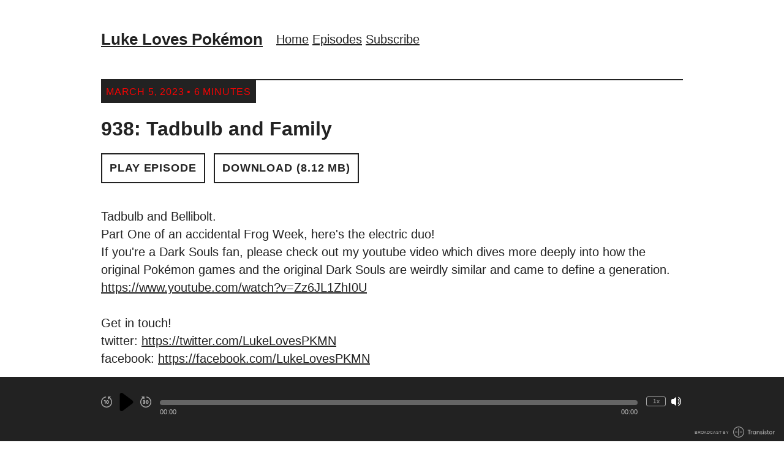

--- FILE ---
content_type: text/html; charset=utf-8
request_url: https://lukelovespkmn.transistor.fm/episodes/938-tadbulb-and-family
body_size: 11180
content:
<!DOCTYPE html>
<html lang="en" dir="ltr">
  <head>
    <script src="https://lukelovespkmn.transistor.fm/theme-assets/theme-classic-1768515505.js" data-turbo-track="reload"></script>
        <meta name="csrf-param" content="authenticity_token" />
    <meta name="csrf-token" content="6jzBa_noHuMce_DwbL-WY88eXmE_Pb1YIYaQEs0fWduxhENCcrpNoLCNYoqNR2ZXNjlbhIjfeP8eO-QCxWK-VA" />
    <meta name="transistor-theme" content="classic" />
  <link rel="shortcut icon" type="image/x-icon" href="https://assets.transistor.fm/assets/favicon-636b619b27c8932b15adac78178e70ebdf1f2c3a33de896176872b88cb3a5e48.ico" />


    <!-- Twitter -->
<meta name="twitter:site" content="@TransistorFM">
<meta name="twitter:title" content="Luke Loves Pokémon | 938: Tadbulb and Family">
<meta name="twitter:description" content="Tadbulb and Bellibolt.Part One of an accidental Frog Week, here's the electric duo!If you're a Dark Souls fan, please check out my youtube video which dives more deeply into how the original Pokémo...">
<meta name="twitter:card" content="summary">
<meta name="twitter:image" content="https://img.transistorcdn.com/l7fcHDPM3hpIjtKIpF6quePaRB_hjUG5m9NQTTh1vVI/rs:fill:0:0:1/w:800/h:800/q:60/mb:500000/aHR0cHM6Ly9pbWct/dXBsb2FkLXByb2R1/Y3Rpb24udHJhbnNp/c3Rvci5mbS9lcGlz/b2RlLzEyMjM5OTMv/MTY3NzU2MTI1OC1h/cnR3b3JrLmpwZw.webp">
<!-- /Twitter -->

    <!-- Facebook -->
<meta property="og:url" content="https://share.transistor.fm/s/aa7f682b">
  
  <meta property="og:image" content="https://img.transistorcdn.com/l7fcHDPM3hpIjtKIpF6quePaRB_hjUG5m9NQTTh1vVI/rs:fill:0:0:1/w:800/h:800/q:60/mb:500000/aHR0cHM6Ly9pbWct/dXBsb2FkLXByb2R1/Y3Rpb24udHJhbnNp/c3Rvci5mbS9lcGlz/b2RlLzEyMjM5OTMv/MTY3NzU2MTI1OC1h/cnR3b3JrLmpwZw.webp">
  <meta property="og:image:width" content="800">
  <meta property="og:image:height" content="800">
  
<meta property="og:type" content="website">
<meta property="og:site_name" content="Luke Loves Pokémon">
<meta property="og:description" content="Tadbulb and Bellibolt.Part One of an accidental Frog Week, here's the electric duo!If you're a Dark Souls fan, please check out my youtube video which dives more deeply into how the original Pokémo...">
<meta property="og:title" content="Luke Loves Pokémon | 938: Tadbulb and Family">
<!-- /Facebook -->

    <meta content="Tadbulb and Bellibolt.Part One of an accidental Frog Week, here's the electric duo!If you're a Dark Souls fan, please check out my youtube video which dives more deeply into how the original Pokémo..." name="description" />
    <meta content="" name="keywords" />
    
    <link rel="alternate" type="application/rss+xml" title="Luke Loves Pokémon" href="https://feeds.transistor.fm/luke-loves-pokemon" />
    <script src="https://assets.transistor.fm/assets/sites-77b99d7bec2cb802f703368e1b32e6efd9f5b9d8e6256a9c00d0345bb6e36866.js" defer data-turbo-track="reload"></script>
    <script>
      document.addEventListener('alpine:init', () => {
        transistor.translations.add({ comments: {"headline":"Comments and Discussion","loading":"Loading comments\u0026hellip;","view_and_reply":"View post and reply on Bluesky","likes":"likes","reposts":"reposts","replies":"replies","join_discussion":"Reply on Bluesky \u003ca :href=\"postUrl\" :title=\"t('comments.view_and_reply')\" target=\"_bsky\"\u003ehere\u003c/a\u003e to join the discussion.","no_comments":"No comments yet. Be the first by \u003ca :href=\"postUrl\" :title=\"t('comments.view_and_reply')\" target=\"_bsky\" class=\"episode-comments-reply-link\"\u003ereplying on Bluesky\u003c/a\u003e!","error_loading":"There was a problem loading the comments. Please try again soon."} })
      })
    </script>

    <title>Luke Loves Pokémon | 938: Tadbulb and Family</title>
    <meta content="width=device-width, initial-scale=1.0, maximum-scale=1.0, viewport-fit=cover" name="viewport" />
    <style>
      :root {
        --color-background: #FFFFFF;
        --color-text: #222222;
        --color-link: #222222;
        --color-highlight: #F80202;
        --color-player: #FFFFFF;
        --color-player-background: #222222;
        --color-text-secondary: #FFFFFF;
      }
    </style>
    <link rel="stylesheet" media="all" href="https://lukelovespkmn.transistor.fm/theme-assets/theme-classic-1768515505.css" type="text/css" data-turbo-track="reload" />
    
    
  </head>
  <body x-data="{ mobileNavOpen: false }" class="episode" :class="{ 'noscroll': mobileNavOpen }">
    
    <nav class="mobile-nav" :class="{ 'open': mobileNavOpen }">
      <span class="mobile-nav-close" @click.prevent="mobileNavOpen = false">
        
  <svg role="img" class="icon-close" xmlns="http://www.w3.org/2000/svg" viewBox="0 0 20 20"><title>close</title><path fill-rule="evenodd" d="M4.293 4.293a1 1 0 011.414 0L10 8.586l4.293-4.293a1 1 0 111.414 1.414L11.414 10l4.293 4.293a1 1 0 01-1.414 1.414L10 11.414l-4.293 4.293a1 1 0 01-1.414-1.414L8.586 10 4.293 5.707a1 1 0 010-1.414z" clip-rule="evenodd" /></svg>


      </span>
      <div class="mobile-nav-content ">
        
    <a title="Home" class="" href="/">Home</a>
    <a title="Episodes" class="current" href="/episodes">Episodes</a>
    <a title="Subscribe" class="" href="/subscribe">Subscribe</a>

      </div>
    </nav>
    <nav class="mobile-nav-menu" @click.prevent="mobileNavOpen = true">
      
  <svg role="img" class="icon-menu" xmlns="http://www.w3.org/2000/svg" viewBox="0 0 20 20" fill="currentColor"><title>menu</title><path fill-rule="evenodd" d="M3 5a1 1 0 011-1h12a1 1 0 110 2H4a1 1 0 01-1-1zM3 10a1 1 0 011-1h12a1 1 0 110 2H4a1 1 0 01-1-1zM3 15a1 1 0 011-1h12a1 1 0 110 2H4a1 1 0 01-1-1z" clip-rule="evenodd" /></svg>


    </nav>
    <main class="site-main">
      <div class="site-container">
        <header class="site-header floating-nav">
          <nav>
            <h1>
              <a href="/" title="Home">
                
                  Luke Loves Pokémon
                
              </a>
            </h1>
            <div class="group">
                
    <a title="Home" class="" href="/">Home</a>
    <a title="Episodes" class="current" href="/episodes">Episodes</a>
    <a title="Subscribe" class="" href="/subscribe">Subscribe</a>

            </div>
          </nav>
        </header>
      </div>

      <section class="site-content">
        <div class="site-container site-episode-detail">
  <div class="site-episode">
    <time>
      <span>March 5, 2023 &bull; 6 Minutes</span>
    </time>

    <div class="site-episode-intro-container">
      

      <div class="site-episode-intro">
        <h2>938: Tadbulb and Family</h2>
        <div class="site-episode-summary"></div>
        <nav>
          
<a href="#" x-show="!($store.player.playing && $store.player.audio_url === 'https://media.transistor.fm/aa7f682b/10298c12.mp3?src=site')" class="play-episode site-button" data-url="https://media.transistor.fm/aa7f682b/10298c12.mp3?src=site" data-title="938: Tadbulb and Family" data-show-title="Luke Loves Pokémon" data-duration="358" data-artwork="https://img.transistorcdn.com/l7fcHDPM3hpIjtKIpF6quePaRB_hjUG5m9NQTTh1vVI/rs:fill:0:0:1/w:800/h:800/q:60/mb:500000/aHR0cHM6Ly9pbWct/dXBsb2FkLXByb2R1/Y3Rpb24udHJhbnNp/c3Rvci5mbS9lcGlz/b2RlLzEyMjM5OTMv/MTY3NzU2MTI1OC1h/cnR3b3JrLmpwZw.webp" title="Play Episode" role="button" @click.prevent="$dispatch('play-episode', $event.currentTarget.dataset); $store.player.audio_url = $el.dataset.url; $store.player.playing = true">
  Play Episode
</a>
<a href="#" x-show="$store.player.playing && $store.player.audio_url == 'https://media.transistor.fm/aa7f682b/10298c12.mp3?src=site'" class="pause-episode site-button" data-url="https://media.transistor.fm/aa7f682b/10298c12.mp3?src=site" data-title="938: Tadbulb and Family" title="Pause Episode" role="button" @click.prevent="$dispatch('pause-episode')">
  Pause Episode
</a>

          
            <a href="https://media.transistor.fm/aa7f682b/10298c12.mp3?download=true&src=site" class="site-button" title="Download Episode" aria-label="Download Episode" role="button">
  Download (8.12 MB)
</a>

          
        </nav>
      </div>
    </div>

    

    
      <div class="site-episode-show-notes">
        <div>Tadbulb and Bellibolt.<br>Part One of an accidental Frog Week, here's the electric duo!<br>If you're a Dark Souls fan, please check out my youtube video which dives more deeply into how the original Pokémon games and the original Dark Souls are weirdly similar and came to define a generation. <a href="https://www.youtube.com/watch?v=Zz6JL1ZhI0U">https://www.youtube.com/watch?v=Zz6JL1ZhI0U</a><br><br>Get in touch!<br>twitter: <a href="https://twitter.com/LukeLovesPKMN">https://twitter.com/LukeLovesPKMN</a><br>facebook: <a href="https://facebook.com/LukeLovesPKMN">https://facebook.com/LukeLovesPKMN</a><br><br>Watch my streams!<br><a href="https://www.twitch.tv/lukelovespkmn">twitch.tv/lukelovespkmn</a><br><br>Support the show!<br><a href="https://patreon.com/PodcastioPodcastius">https://patreon.com/PodcastioPodcastius</a></div>
<strong>
  <a href='https://www.patreon.com/podcastiopodcastius' target='_donate' rel='payment' title='★ Support this podcast on Patreon ★'>★ Support this podcast on Patreon ★</a>
</strong>

        
      </div>
    

    

    
  </div>
</div>

      </section>

      

      

      <nav class="site-social">
        


  
    
      
      <a href="@lukelovespkmn" class="site-social-link site-social-twitter" target="_twitter" title="View Luke Loves Pokémon on Twitter">
        
  <svg role="img" viewBox="0 0 24 24" xmlns="http://www.w3.org/2000/svg"><title>X</title><path d="M18.901 1.153h3.68l-8.04 9.19L24 22.846h-7.406l-5.8-7.584-6.638 7.584H.474l8.6-9.83L0 1.154h7.594l5.243 6.932ZM17.61 20.644h2.039L6.486 3.24H4.298Z"/></svg>


      </a>
    
  

  
    
      
      <a href="https://facebook.com/lukelovespkmn" class="site-social-link site-social-facebook" target="_facebook" title="View Luke Loves Pokémon on Facebook">
        
  <svg role="img" class="icon-facebook" xmlns="http://www.w3.org/2000/svg" viewBox="0 -58.125 30 30"><title>Facebook</title><path d="M28.3594,-58.125h-26.7188q-0.673828,0 -1.15723,0.483398q-0.483398,0.483398 -0.483398,1.15723v26.7188q0,0.673828 0.483398,1.15723q0.483398,0.483398 1.15723,0.483398h14.3848v-11.6309h-3.92578v-4.51172h3.92578v-3.33984q0,-2.90039 1.61133,-4.43848q1.61133,-1.53809 4.21875,-1.53809q1.23047,0 2.19727,0.0585938q0.966797,0.0585938 1.28906,0.117188v4.04297h-2.40234q-1.40625,0 -1.81641,0.615234q-0.410156,0.615234 -0.410156,1.58203v2.90039h4.45312l-0.556641,4.54102h-3.89648v11.6016h7.61719q0.703125,0 1.18652,-0.483398q0.483398,-0.483398 0.483398,-1.15723v-26.7188q0,-0.673828 -0.483398,-1.15723q-0.483398,-0.483398 -1.15723,-0.483398Z"></path></svg>


      </a>
    
  

  
    
      <a href="&#109;&#97;&#105;&#108;&#116;&#111;&#58;%6c%75%6b%65%6c%6f%76%65%73%70%6b%6d%6e@%67%6d%61%69%6c.%63%6f%6d" class="site-social-link site-social-email" title="Email Us">
        
  <svg role="img" class="icon-email" xmlns="http://www.w3.org/2000/svg" viewBox="0 0 448 512"><title>Email</title><path d="M384 32H64C28.63 32 0 60.63 0 96v320c0 35.38 28.62 64 64 64h320c35.38 0 64-28.62 64-64V96C448 60.63 419.4 32 384 32zM384 336c0 17.67-14.33 32-32 32H96c-17.67 0-32-14.33-32-32V225.9l138.5 69.27C209.3 298.5 216.6 300.2 224 300.2s14.75-1.688 21.47-5.047L384 225.9V336zM384 190.1l-152.8 76.42c-4.5 2.25-9.812 2.25-14.31 0L64 190.1V176c0-17.67 14.33-32 32-32h256c17.67 0 32 14.33 32 32V190.1z"/></svg>


      </a>
    
  

  
    
      
      <a href="buskalilly" class="site-social-link site-social-instagram" target="_instagram" title="View Luke Loves Pokémon on Instagram">
        
  <svg role="img" class="icon-instagram" viewBox="0 0 24 24" xmlns="http://www.w3.org/2000/svg"><title>Instagram</title><path d="M12 0C8.74 0 8.333.015 7.053.072 5.775.132 4.905.333 4.14.63c-.789.306-1.459.717-2.126 1.384S.935 3.35.63 4.14C.333 4.905.131 5.775.072 7.053.012 8.333 0 8.74 0 12s.015 3.667.072 4.947c.06 1.277.261 2.148.558 2.913.306.788.717 1.459 1.384 2.126.667.666 1.336 1.079 2.126 1.384.766.296 1.636.499 2.913.558C8.333 23.988 8.74 24 12 24s3.667-.015 4.947-.072c1.277-.06 2.148-.262 2.913-.558.788-.306 1.459-.718 2.126-1.384.666-.667 1.079-1.335 1.384-2.126.296-.765.499-1.636.558-2.913.06-1.28.072-1.687.072-4.947s-.015-3.667-.072-4.947c-.06-1.277-.262-2.149-.558-2.913-.306-.789-.718-1.459-1.384-2.126C21.319 1.347 20.651.935 19.86.63c-.765-.297-1.636-.499-2.913-.558C15.667.012 15.26 0 12 0zm0 2.16c3.203 0 3.585.016 4.85.071 1.17.055 1.805.249 2.227.415.562.217.96.477 1.382.896.419.42.679.819.896 1.381.164.422.36 1.057.413 2.227.057 1.266.07 1.646.07 4.85s-.015 3.585-.074 4.85c-.061 1.17-.256 1.805-.421 2.227-.224.562-.479.96-.899 1.382-.419.419-.824.679-1.38.896-.42.164-1.065.36-2.235.413-1.274.057-1.649.07-4.859.07-3.211 0-3.586-.015-4.859-.074-1.171-.061-1.816-.256-2.236-.421-.569-.224-.96-.479-1.379-.899-.421-.419-.69-.824-.9-1.38-.165-.42-.359-1.065-.42-2.235-.045-1.26-.061-1.649-.061-4.844 0-3.196.016-3.586.061-4.861.061-1.17.255-1.814.42-2.234.21-.57.479-.96.9-1.381.419-.419.81-.689 1.379-.898.42-.166 1.051-.361 2.221-.421 1.275-.045 1.65-.06 4.859-.06l.045.03zm0 3.678c-3.405 0-6.162 2.76-6.162 6.162 0 3.405 2.76 6.162 6.162 6.162 3.405 0 6.162-2.76 6.162-6.162 0-3.405-2.76-6.162-6.162-6.162zM12 16c-2.21 0-4-1.79-4-4s1.79-4 4-4 4 1.79 4 4-1.79 4-4 4zm7.846-10.405c0 .795-.646 1.44-1.44 1.44-.795 0-1.44-.646-1.44-1.44 0-.794.646-1.439 1.44-1.439.793-.001 1.44.645 1.44 1.439z"/></svg>


      </a>
    
  

  
    
      
      <a href="https://www.youtube.com/@LukeLovesPKMN" class="site-social-link site-social-youtube" target="_youtube" title="View Luke Loves Pokémon on Youtube">
        
  <svg role="img" fill="#FF0000" class="icon-youtube" viewBox="0 0 24 24" xmlns="http://www.w3.org/2000/svg"><title>YouTube</title><path d="M23.498 6.186a3.016 3.016 0 0 0-2.122-2.136C19.505 3.545 12 3.545 12 3.545s-7.505 0-9.377.505A3.017 3.017 0 0 0 .502 6.186C0 8.07 0 12 0 12s0 3.93.502 5.814a3.016 3.016 0 0 0 2.122 2.136c1.871.505 9.376.505 9.376.505s7.505 0 9.377-.505a3.015 3.015 0 0 0 2.122-2.136C24 15.93 24 12 24 12s0-3.93-.502-5.814zM9.545 15.568V8.432L15.818 12l-6.273 3.568z"/></svg>


      </a>
    
  

  
    
      <a href="https://www.patreon.com/podcastiopodcastius" class="site-social-link site-social-donate" title="Support this podcast!" rel="payment" target="_donate">
        
  <svg role="img" class="icon-donate" xmlns="http://www.w3.org/2000/svg" viewBox="0 -58.125 30 30"><title>Donate</title><path d="M15,-58.125q-3.10547,0 -5.83008,1.17188q-2.75391,1.17188 -4.79004,3.20801q-2.03613,2.03613 -3.20801,4.79004q-1.17188,2.72461 -1.17188,5.83008q0,3.10547 1.17188,5.83008q1.17188,2.75391 3.20801,4.79004q2.03613,2.03613 4.79004,3.20801q2.72461,1.17188 5.83008,1.17188q3.10547,0 5.83008,-1.17188q2.75391,-1.17188 4.79004,-3.20801q2.03613,-2.03613 3.20801,-4.79004q1.17188,-2.72461 1.17188,-5.83008q0,-3.10547 -1.17188,-5.83008q-1.17188,-2.75391 -3.20801,-4.79004q-2.03613,-2.03613 -4.79004,-3.20801q-2.72461,-1.17188 -5.83008,-1.17188Zm1.25977,21.2402v1.25977q0,0.527344 -0.366211,0.893555q-0.366211,0.366211 -0.893555,0.366211q-0.527344,0 -0.893555,-0.366211q-0.366211,-0.366211 -0.366211,-0.893555v-1.25977h-1.875q-0.498047,0 -0.864258,-0.366211q-0.366211,-0.366211 -0.366211,-0.864258q0,-0.527344 0.366211,-0.893555q0.366211,-0.366211 0.864258,-0.366211h4.16016q0.556641,0.0292969 0.996094,-0.322266q0.439453,-0.351562 0.46875,-0.9375q-0.0292969,-0.556641 -0.46875,-0.922852q-0.439453,-0.366211 -0.996094,-0.307617h-2.05078q-1.61133,0.0292969 -2.76855,-1.06934q-1.15723,-1.09863 -1.21582,-2.68066q0.0585938,-1.55273 1.14258,-2.63672q1.08398,-1.08398 2.60742,-1.11328v-1.25977q0,-0.527344 0.366211,-0.893555q0.366211,-0.366211 0.893555,-0.366211q0.527344,0 0.893555,0.366211q0.366211,0.366211 0.366211,0.893555q0,0 0,0v1.25977h1.23047q0.527344,0 0.893555,0.366211q0.366211,0.366211 0.366211,0.864258q0,0.527344 -0.366211,0.893555q-0.366211,0.366211 -0.893555,0.366211h-3.51562q-0.556641,-0.0292969 -0.996094,0.322266q-0.439453,0.351562 -0.46875,0.9375q0.0292969,0.556641 0.46875,0.922852q0.439453,0.366211 0.996094,0.307617h2.05078q1.61133,-0.0292969 2.76855,1.06934q1.15723,1.09863 1.21582,2.68066q-0.0585938,1.55273 -1.14258,2.63672q-1.08398,1.08398 -2.60742,1.11328Z"></path></svg>


      </a>
    
  


      </nav>

      <section class="site-credits">
        
        <span class="site-copyright">All rights reserved</span>
      </section>

      <nav class="site-footer-nav">
        
    <a title="Home" class="" href="/">Home</a>
    <a title="Episodes" class="current" href="/episodes">Episodes</a>
    <a title="Subscribe" class="" href="/subscribe">Subscribe</a>

      </nav>
    </main>
    <span id="default-audio" data-default-audio-url="https://media.transistor.fm/aa7f682b/10298c12.mp3?src=site" data-default-audio-title="938: Tadbulb and Family" data-default-audio-duration="358"></span>
<footer
  data-turbo-permanent
  id="site-footer"
  aria-label="Audio Player"
  tabindex="0"
  x-data="transistor.audioPlayer()"
  @play-episode.window="playEpisode($event.detail)"
  @pause-episode.window="pause; $store.player.playing = false"
  @timejump.window="seekToSeconds($event.detail.timestamp)"
>
  <audio
    x-ref="audio"
    preload="none"
    @volumechange="updateVolume"
    @waiting="waiting"
    @canplaythrough="canPlayThrough = true"
    @play="play(false, true); $store.player.playing = true"
    @pause="pause; $store.player.playing = false"
    @ended="reset; $store.player.playing = false"
    @loadedmetadata="init; $store.player.audio_url = $refs.audio.src"
    @keyup.document.right="seekBySeconds(30)"
    @keyup.document.left="seekBySeconds(-10)"
    @keyup.document.m="toggleMute"
    @keyup.document.s="toggleSpeed"
  ></audio>
  <div
    class="player site-container"
    :style="{
      '--player-progress': `${progressPercentage() || 0}%`
    }"
  >
    <div class="playback-controls">
      <button @click="seekBySeconds(-10)" id="rewindBtn" title="Rewind 10 seconds" class="player-rewind" tabindex="0">
        <svg xmlns="http://www.w3.org/2000/svg" fill="currentColor" viewBox="0 0 24 24">
<path d="M19.419962,2.57 L20.789962,1.21 L20.789962,1.20999999 C21.066111,0.931608989 21.064293,0.482064989 20.7859019,0.205919989 C20.6539209,0.0750019893 20.4758579,0.00106998926 20.2899619,2.98926377e-06 L14.9999619,2.98926377e-06 L14.9999619,5.29000299 L14.9999619,5.2900038 C15.0022111,5.6821198 15.3219069,5.9981688 15.7140229,5.9959198 C15.8999189,5.99485348 16.0779819,5.9209207 16.2099629,5.7900028 L17.9999629,4.00000299 L17.9999633,4.00000299 C22.4115033,7.32267305 23.2942133,13.5924931 19.9715433,18.0040031 C16.6488733,22.4155431 10.3790533,23.2982531 5.96754326,19.9755831 C1.55600326,16.6529131 0.67329326,10.3830931 3.99596326,5.97158305 C5.50733326,3.96493305 7.71859326,2.60063305 10.1899933,2.15000305 L10.1899934,2.15000303 C10.7422784,2.05059173 11.1094044,1.52228803 11.0099934,0.970003035 C10.9105821,0.417718035 10.3822784,0.0505920346 9.82999335,0.150003035 L9.82999275,0.150003146 C3.31278275,1.35360315 -0.994707248,7.61255315 0.208852752,14.1298031 C1.41245275,20.6470131 7.67140275,24.9545031 14.1886528,23.7509431 C20.7058628,22.5473431 25.0133528,16.2883931 23.8097928,9.77114315 C23.2799238,6.90203315 21.7229128,4.32424315 19.4300328,2.52000315 L19.419962,2.57 Z M8.99996191,16 L8.99996191,16 C9.55224696,16 9.99996191,15.552285 9.99996191,15 L9.99996191,8 L6.99996191,8 L6.99996191,8 C6.44767691,8 5.99996191,8.447715 5.99996191,9 C5.99996191,9.552285 6.44767691,10 6.99996191,10 L7.99996191,10 L7.99996191,15 L7.99996191,15 C7.99996191,15.5522848 8.44767691,16 8.99996191,16 C8.99996191,16 8.99996191,16 8.99996191,16 L8.99996191,16 Z M13.9999619,16 L13.9999619,16 C15.6568119,16 16.9999619,14.65685 16.9999619,13 L16.9999619,11 L16.9999619,11 C16.9999619,9.34315 15.6568119,8 13.9999619,8 C12.3431119,8 10.9999619,9.34315 10.9999619,11 L10.9999619,13 L10.9999619,13 C10.9999619,14.6568505 12.3431119,16 13.9999619,16 C13.9999619,16 13.9999619,16 13.9999619,16 L13.9999619,16 Z M12.999962,11.0000002 L12.999962,11.0000002 C12.999962,10.4477152 13.447677,10.0000002 13.999962,10.0000002 C14.552247,10.0000002 14.999962,10.4477152 14.999962,11.0000002 C14.999962,11.0000002 14.999962,11.0000002 14.999962,11.0000002 L14.999962,13.0000002 L14.999962,13.0000002 C14.999962,13.5522852 14.552247,14.0000002 13.999962,14.0000002 C13.447677,14.0000002 12.999962,13.5522852 12.999962,13.0000002 L12.999962,11.0000002 Z"></path>
</svg>
      </button>
      <button class="playPause" id="playPause" tabindex="0">
        <span x-show="loading" class="loader-ring" id="loaderRing" aria-hidden="true"></span>
        <span x-show="!loading && !playing" @click.prevent="play; $store.player.playing = true; " title="Play" id="playBtn" class="player-play" aria-hidden="true" focusable="false">
          <svg xmlns="http://www.w3.org/2000/svg" viewBox="0 0 24 24"><path d="M18.87,10.4,8.2,2.4A2,2,0,0,0,5,4V20a2,2,0,0,0,3.2,1.6l10.67-8A2,2,0,0,0,18.87,10.4Z"></path></svg>
        </span>
        <span x-show="!loading && playing" @click.prevent="pause; $store.player.playing = false" id="pauseBtn" title="Pause" class="player-pause" aria-hidden="true" focusable="false">
          <svg xmlns="http://www.w3.org/2000/svg" viewBox="0 0 24 24"><path d="M8,2H6A2,2,0,0,0,4,4V20a2,2,0,0,0,2,2H8a2,2,0,0,0,2-2V4A2,2,0,0,0,8,2ZM18,2H16a2,2,0,0,0-2,2V20a2,2,0,0,0,2,2h2a2,2,0,0,0,2-2V4A2,2,0,0,0,18,2Z"></path></svg>
        </span>
      </button>
      <button @click="seekBySeconds(30)" id="fastForwardBtn" title="Fast Forward 30 seconds" class="player-forward" tabindex="0">
        <svg xmlns="http://www.w3.org/2000/svg" fill="currentColor" viewBox="0 0 24 24">
<path d="M15.0000099,16 L15.0000099,16 C16.6568599,16 18.0000099,14.65685 18.0000099,13 L18.0000099,11 L18.0000099,11 C18.0000099,9.34315 16.6568599,8 15.0000099,8 C13.3431599,8 12.0000099,9.34315 12.0000099,11 L12.0000099,13 L12.0000099,13 C12.0000099,14.6568505 13.3431599,16 15.0000099,16 C15.0000099,16 15.0000099,16 15.0000099,16 L15.0000099,16 Z M14.00001,11.0000002 L14.00001,11.0000002 C14.00001,10.4477152 14.447725,10.0000002 15.00001,10.0000002 C15.552295,10.0000002 16.00001,10.4477152 16.00001,11.0000002 C16.00001,11.0000002 16.00001,11.0000002 16.00001,11.0000002 L16.00001,13.0000002 L16.00001,13.0000002 C16.00001,13.5522852 15.552295,14.0000002 15.00001,14.0000002 C14.447725,14.0000002 14.00001,13.5522852 14.00001,13.0000002 L14.00001,11.0000002 Z M7.00000983,7.99999762 L7.00000983,7.99999762 C6.44772496,7.99999762 6.00000983,8.447715 6.00000983,8.99999762 C6.00000983,9.552285 6.44772496,9.99999762 7.00000983,9.99999762 L8.50000983,9.99999762 L8.50000983,9.99999762 C8.77615193,9.99999762 9.00000983,10.223858 9.00000983,10.4999976 C9.00000983,10.776142 8.77615193,10.9999976 8.50000983,10.9999976 L7.00000983,10.9999976 L7.00000983,10.9999976 C6.44772489,10.9999976 6.00000983,11.447715 6.00000983,11.9999976 C6.00000983,12.552285 6.44772489,12.9999976 7.00000983,12.9999976 L8.50000983,12.9999976 L8.50000983,12.9999976 C8.77615187,12.9999976 9.00000983,13.223858 9.00000983,13.4999976 C9.00000983,13.776142 8.77615187,13.9999976 8.50000983,13.9999976 L7.00000983,13.9999976 L7.00000983,13.9999976 C6.44772483,13.9999976 6.00000983,14.447715 6.00000983,14.9999976 C6.00000983,15.552285 6.44772483,15.9999976 7.00000983,15.9999976 L8.50000983,15.9999976 L8.50000983,15.9999976 C9.88071972,15.9999976 11.0000098,14.88071 11.0000098,13.4999976 L11.0000098,13.5000078 C10.9949875,12.9583018 10.8162208,12.4325078 10.4900148,12.0000078 L10.4900147,12.0000079 C10.8162217,11.5675019 10.9949887,11.0417099 11.0000098,10.4999976 L11.0000098,10.4999976 C11.0000098,9.11928762 9.88071974,7.99999762 8.50000983,7.99999762 C8.50000983,7.99999762 8.50000983,7.99999762 8.50000983,7.99999762 L7.00000983,7.99999762 Z M14.18001,0.2 L14.1800101,0.200000017 C13.6277251,0.100588717 13.0994201,0.467715017 13.0000101,1.02000002 C12.9005988,1.57228502 13.2677251,2.10059002 13.8200101,2.20000002 L13.8200112,2.20000022 C19.2469712,3.22467022 22.8157312,8.45476022 21.7910512,13.8817002 C20.7663812,19.3086602 15.5362912,22.8774202 10.1093512,21.8527402 C4.68239119,20.8280702 1.11363119,15.5979802 2.13831119,10.1710402 C2.60451319,7.70190022 3.98319119,5.49877022 6.00003119,4.00000013 L7.79003119,5.79000022 L7.79003121,5.79000024 C8.06842221,6.06614924 8.51796621,6.06433124 8.79411121,5.78594013 C8.92502921,5.65395913 8.99896121,5.47589613 9.00002821,5.29000013 L9.00002821,1.31893483e-07 L3.71002821,1.31893483e-07 L3.71002824,1.31893483e-07 C3.31791224,0.00224888189 3.00186324,0.321944132 3.00411124,0.714060132 C3.00517734,0.899956132 3.07910994,1.07801913 3.21002824,1.21000013 L4.58002824,2.57000013 L4.58002779,2.57000049 C-0.628262215,6.66833049 -1.52806221,14.2128005 2.57026779,19.4211005 C6.66859779,24.6293905 14.2130678,25.5291905 19.4213678,21.4308605 C24.6296578,17.3325305 25.5294578,9.78806049 21.4311278,4.57976049 C19.6268878,2.28688049 17.0490978,0.729870486 14.1799878,0.200000486 L14.18001,0.2 Z"></path>
</svg>
      </button>
    </div>

    <div class="playback-progress">
      <div class="currently-playing"><div id="title" x-text="title"></div></div>

      <div class="site-sticky-player-progress" :class="{ 'seeking-by-touch': seekingByTouch, 'audio-loaded': canPlayThrough }" role="progressbar" >
        <div title="Seek within Episode" role="button" class="site-sticky-player-progress-bar" @click="seekTo" @mousemove="hoverSeekTo" @touchmove.prevent="touchDragSeekTo" @touchend="touchDragEnd">
          <span></span>
        </div>
        <t class="seek-tooltip" x-text="formatTime(duration * seekHoverPercent)" :style="`left: ${seekHoverPercent * 100}%`"></t>
      </div>

      <div class="playback-duration">
        <time id="timer" x-text="formatTime(currentTime)">00:00</time>
        <time id="duration" :datetime="formatTime(duration)" x-text="formatTime(duration)">00:00</time>
      </div>
    </div>

    <div class="volume-speed-controls">
      <button @click="toggleSpeed" title="Change Playback Speed" :aria-label="`Change Playback Speed (currently ${displaySpeed} times speed)`" id="playbackSpeed" title="Playback Speed" tabindex="0" x-text="`${displaySpeed}x`"></button>
      <button @click="toggleMute" id="volumeBtn" title="Mute/Unmute" :class="{ 'player-muted': muted, 'player-unmuted': !muted }" tabindex="0">
        <span class="unmuted"><svg xmlns="http://www.w3.org/2000/svg" role="img" viewBox="0 0 24 24"><path d="M3,5.13137l-1.31134e-07,3.55271e-15c-1.65685,7.24234e-08 -3,1.34315 -3,3c0,0 0,1.77636e-15 0,1.77636e-15v6l3.19744e-14,4.52987e-07c2.50178e-07,1.65685 1.34315,3 3,3h2.65l6.35,5v-22l-6.35,5Zm17,6l3.22943e-07,0.000513405c-0.00126608,-2.11713 -0.81346,-4.15334 -2.26965,-5.69014l4.49398e-08,4.72193e-08c-0.381076,-0.400406 -1.01459,-0.416077 -1.415,-0.0350001c-0.400406,0.381076 -0.416077,1.01459 -0.0350001,1.415l3.56262e-08,3.74132e-08c2.29841,2.4137 2.29841,6.2063 -7.12523e-08,8.62l2.29995e-08,-2.28117e-08c-0.392122,0.38892 -0.394718,1.02208 -0.00579837,1.4142c0.00192484,0.00194069 0.00385763,0.00387348 0.00579832,0.00579832l1.49479e-08,1.40058e-08c0.194393,0.182142 0.453427,0.279193 0.719647,0.269627l5.01314e-08,3.09438e-10c0.27566,0.00170152 0.539796,-0.110466 0.73,-0.31l2.80721e-07,-2.96224e-07c1.45628,-1.53671 2.2686,-3.57287 2.27,-5.69Zm-1.4,-10.8l3.78218e-08,2.83663e-08c-0.441828,-0.331371 -1.06863,-0.241828 -1.4,0.2c-0.331371,0.441828 -0.241828,1.06863 0.2,1.4c1.00526e-08,7.53946e-09 2.76447e-08,2.07335e-08 3.76973e-08,2.8273e-08l6.40586e-07,4.8044e-07c5.08102,3.81077 6.11076,11.019 2.3,16.1c-0.653824,0.871765 -1.42823,1.64618 -2.3,2.3l-7.79577e-08,5.84683e-08c-0.441828,0.331371 -0.531371,0.958172 -0.2,1.4l5.13133e-08,6.84178e-08c0.188854,0.251806 0.485243,0.4 0.8,0.4l-4.37114e-08,3.55271e-15c0.21637,9.45784e-09 0.426904,-0.0701779 0.6,-0.2l7.51993e-07,-5.63995e-07c5.96467,-4.47351 7.17351,-12.9353 2.7,-18.9c-0.767532,-1.02338 -1.67662,-1.93247 -2.7,-2.7Z" transform="translate(-7.24234e-08, 0.868629)"></path></svg></span>
        <span class="muted"><svg xmlns="http://www.w3.org/2000/svg" role="img" viewBox="0 0 24 24"><path d="M0.102122,9.10212v6l3.55271e-14,4.52987e-07c2.50178e-07,1.65685 1.34315,3 3,3h2.65l6.35,5v-5.38l-10.91,-10.91l-2.60839e-07,2.15336e-07c-0.683992,0.56467 -1.08305,1.40307 -1.09,2.29Zm21.38,11l2.57883e-07,-3.48565e-07c4.41117,-5.96232 3.16798,-14.3695 -2.78,-18.8l4.23752e-08,3.17814e-08c-0.441828,-0.331371 -1.06863,-0.241828 -1.4,0.2c-0.331371,0.441828 -0.241828,1.06863 0.2,1.4c1.29779e-08,9.7334e-09 1.62223e-08,1.21668e-08 2.92002e-08,2.19001e-08l6.32019e-07,4.69153e-07c4.96483,3.68544 6.11484,10.643 2.6,15.73l-1.6,-1.59l5.16025e-07,-6.88458e-07c2.41371,-3.22027 2.15172,-7.71217 -0.620001,-10.63l4.49398e-08,4.72193e-08c-0.381076,-0.400406 -1.01459,-0.416077 -1.415,-0.0350001c-0.400406,0.381076 -0.416077,1.01459 -0.0350001,1.415l9.88607e-08,1.03887e-07c2.02516,2.12812 2.29169,5.38058 0.64,7.81l-4.97,-4.91v-9.59l-5.37,4.22l-4.92,-4.93l6.9121e-08,6.91211e-08c-0.392122,-0.392122 -1.02788,-0.392122 -1.42,-1.38242e-07c-0.392122,0.392122 -0.392122,1.02788 -1.38242e-07,1.42c0,0 0,0 0,0l22,22l-3.12092e-08,-3.14662e-08c0.38892,0.392122 1.02208,0.394718 1.4142,0.00579839c0.00194069,-0.00192484 0.00387348,-0.00385763 0.00579832,-0.00579832l4.18882e-08,-4.15461e-08c0.392122,-0.38892 0.394718,-1.02208 0.00579824,-1.4142c-0.00192484,-0.00194069 -0.00385763,-0.00387348 -0.00579832,-0.00579832Z" transform="translate(-0.102122, -0.102122)"></path></svg></span>
      </button>
    </div>
  </div>
  
    <div class="site-powered-by">
  <a href="https://transistor.fm" target="_transistor" title="Transistor.fm - Podcast Hosting and Analytics">
    
      <span>Broadcast by</span>
    
    
  <svg class="transistor-logo" xmlns="http://www.w3.org/2000/svg" viewBox="0 0 547 144"><title>transistor logo</title><g stroke="none" stroke-width="1" fill="none" fill-rule="evenodd"><g id="transistor-horizontal-logo" fill-rule="nonzero" fill="#FFFFFF"><g transform="translate(191.000000, 42.000000)"><polygon points="0.7 10.4 0.7 1.8 38.6 1.8 38.6 10.4 24.5 10.4 24.5 58.3 14.7 58.3 14.7 10.4"></polygon><path d="M63.3,26.2 C62.1,26 60.7,25.8 58.7,25.8 C52.4,25.8 48.7,29.9 48.7,38.2 L48.7,58.2 L39.4,58.2 L39.4,18.6 L48.5,18.6 L48.5,24.2 L48.7,24.2 C50.5,20.8 54.5,17.3 59.8,17.3 C61.3,17.3 62.3,17.4 63.3,17.5 L63.3,26.2 L63.3,26.2 Z"></path><path d="M107.8,58.2 L98.8,58.2 L98.8,53.2 L98.6,53.2 C95.9,56.6 91.6,59.7 85,59.7 C76.1,59.7 66,52.6 66,38.4 C66,25.8 74.9,17.4 85.7,17.4 C92.3,17.4 96.3,20.9 98.7,24 L98.9,24 L98.9,18.6 L107.9,18.6 L107.9,58.2 L107.8,58.2 Z M87.4,51.5 C93.5,51.5 99.2,46.2 99.2,38.6 C99.2,30.6 94,25.3 87.5,25.3 C79.3,25.3 75.4,31.9 75.4,38.4 C75.4,45 79.2,51.5 87.4,51.5 Z"></path><path d="M118.6,18.6 L127.8,18.6 L127.8,23.6 L128,23.6 C131.1,19.1 135.7,17.3 140.1,17.3 C148.3,17.3 155.5,22.7 155.5,35.4 L155.5,58.2 L146.2,58.2 L146.2,35.9 C146.2,29.1 143,25.5 137.7,25.5 C131.9,25.5 127.9,29.6 127.9,37.3 L127.9,58.3 L118.6,58.3 L118.6,18.6 L118.6,18.6 Z"></path><path d="M183.6,28.8 C183.2,25.9 181,24 178.3,24 C175.1,24 173.3,26 173.3,28.2 C173.3,30.6 174.5,32.3 181.4,34.6 C189.9,37.3 192.9,41.7 192.9,47.3 C192.9,54.6 187.4,59.7 178.3,59.7 C168.8,59.7 164.1,54.5 163.4,47.1 L172,47.1 C172.4,50.4 174.4,52.9 178.5,52.9 C182,52.9 184,50.7 184,48 C184,45 182.3,43.1 175.7,40.9 C168.3,38.5 164.5,34.8 164.5,28.6 C164.5,22.1 169.6,17.3 178,17.3 C186.5,17.3 191,22.3 192,28.8 L183.6,28.8 L183.6,28.8 Z"></path><path d="M201,0.4 L211.3,0.4 L211.3,9.8 L201,9.8 L201,0.4 Z M201.5,18.6 L210.8,18.6 L210.8,58.3 L201.5,58.3 L201.5,18.6 Z"></path><path d="M239.5,28.8 C239.1,25.9 236.9,24 234.2,24 C231,24 229.2,26 229.2,28.2 C229.2,30.6 230.4,32.3 237.3,34.6 C245.8,37.3 248.8,41.7 248.8,47.3 C248.8,54.6 243.3,59.7 234.2,59.7 C224.7,59.7 220,54.5 219.3,47.1 L227.9,47.1 C228.3,50.4 230.3,52.9 234.4,52.9 C237.9,52.9 239.9,50.7 239.9,48 C239.9,45 238.2,43.1 231.6,40.9 C224.2,38.5 220.4,34.8 220.4,28.6 C220.4,22.1 225.5,17.3 233.9,17.3 C242.4,17.3 246.9,22.3 247.9,28.8 L239.5,28.8 L239.5,28.8 Z"></path><path d="M252.8,18.6 L257.8,18.6 L257.8,5.9 L267.1,5.9 L267.1,18.6 L277,18.6 L277,26.4 L267,26.4 L267,44.1 C267,49.5 268.7,51 272.5,51 C274.1,51 275.9,50.7 277.3,50.3 L277.3,57.8 C275.2,58.4 272.6,58.7 270.3,58.7 C260.4,58.7 257.8,52.7 257.8,44.6 L257.8,26.4 L252.8,26.4 L252.8,18.6 Z"></path><path d="M302.3,17.3 C314.7,17.3 323.5,26.4 323.5,38.4 C323.5,50.1 314.6,59.7 302.3,59.7 C290.2,59.7 281.1,50.4 281.1,38.4 C281.1,26.1 290.3,17.3 302.3,17.3 Z M302.3,51.4 C309.3,51.4 314.1,45.8 314.1,38.4 C314.1,31.4 309.6,25.5 302.3,25.5 C295.2,25.5 290.5,31 290.5,38.4 C290.5,46 295.9,51.4 302.3,51.4 Z"></path><path d="M350.9,25.8 C344.6,25.8 340.9,29.9 340.9,38.2 L340.9,58.2 L331.6,58.2 L331.6,18.6 L340.7,18.6 L340.7,24.2 L340.9,24.2 C342.7,20.8 346.7,17.3 352,17.3 C353.5,17.3 354.5,17.4 355.5,17.5 L355.5,26.2 C354.3,26 352.9,25.8 350.9,25.8 Z"></path></g><g><g transform="translate(24.000000, 24.000000)"><path d="M48,95.9 C45.4,95.9 43.2,93.8 43.2,91.1 L43.2,4.9 C43.2,2.3 45.3,0.1 48,0.1 C50.6,0.1 52.8,2.2 52.8,4.9 L52.8,91.1 C52.8,93.7 50.6,95.9 48,95.9 Z"></path><path d="M28,52.8 L5,52.8 C2.4,52.8 0.2,50.7 0.2,48 C0.2,45.3 2.3,43.2 5,43.2 L28,43.2 C30.6,43.2 32.8,45.3 32.8,48 C32.8,50.7 30.6,52.8 28,52.8 Z"></path><path d="M91.1,52.8 L68,52.8 C65.4,52.8 63.2,50.7 63.2,48 C63.2,45.3 65.3,43.2 68,43.2 L91,43.2 C93.6,43.2 95.8,45.3 95.8,48 C95.8,50.7 93.7,52.8 91.1,52.8 Z"></path></g><path d="M72,144 C32.3,144 0,111.7 0,72 C0,32.3 32.3,0 72,0 C111.7,0 144,32.3 144,72 C144,111.7 111.7,144 72,144 Z M72,9.6 C37.6,9.6 9.6,37.6 9.6,72 C9.6,106.4 37.6,134.4 72,134.4 C106.4,134.4 134.4,106.4 134.4,72 C134.4,37.6 106.4,9.6 72,9.6 Z"></path></g></g></g></svg>


  </a>
</div>

  
</footer>

  </body>
</html>
